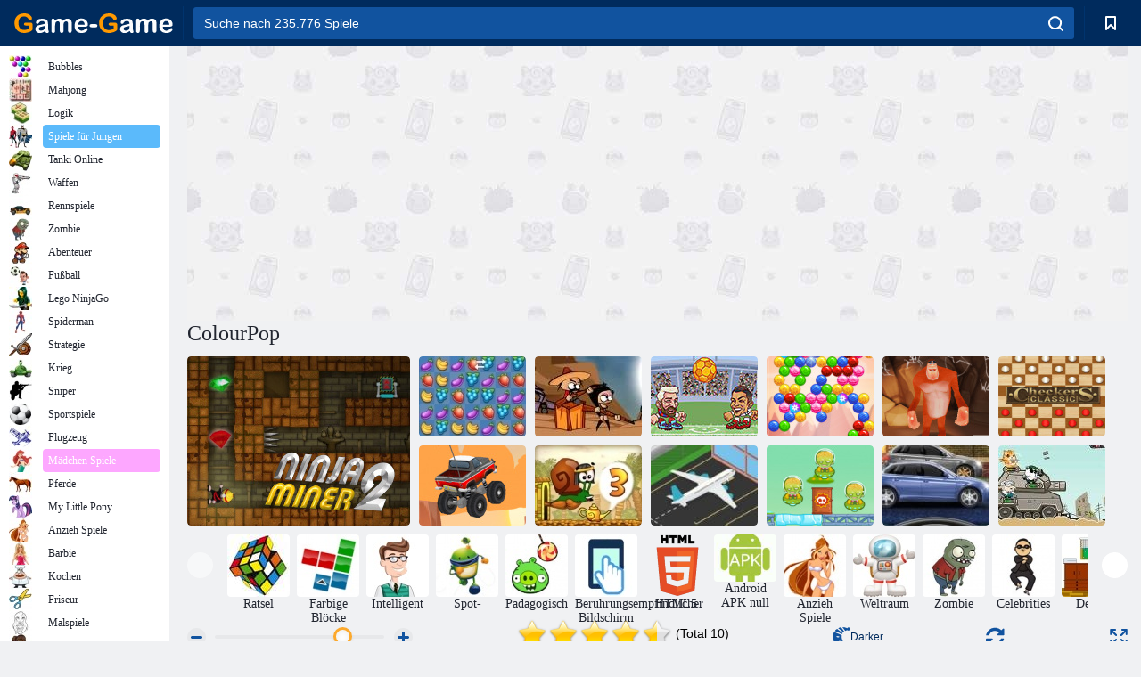

--- FILE ---
content_type: text/html; charset=UTF-8
request_url: https://play.famobi.com/colorpop/A-SU86Z
body_size: 4595
content:
<!doctype html>
<html>
	<head>
		<meta charset="utf-8">
		<meta name="robots" content="index,follow">
		<meta http-equiv="Content-Type" content="text/html; charset=utf-8">
		<meta http-equiv="X-UA-Compatible" content="IE=edge,chrome=1">
		<meta name="viewport" content="initial-scale=1,maximum-scale=1,minimum-scale=1,user-scalable=no,width=device-width,minimal-ui">
		<meta name="apple-mobile-web-app-capable" content="yes">
		<meta name="apple-mobile-web-app-status-bar-style" content="black-translucent">
		<meta name="HandheldFriendly" content="true">
		<meta http-equiv="Cache-Control" content="no-cache, no-store, must-revalidate">

        		<meta property="og:url" 		content="https://play.famobi.com/colorpop/A-SU86Z">
		<meta property="og:type"		content="website">
		<meta property="og:title"		content="Colorpop">
		<meta property="og:description"	content="Play Colorpop">
		<meta property="og:image" 		content="https://img.cdn.famobi.com/portal/html5games/images/tmp/ColorpopTeaser.jpg">
		
		<title>Colorpop</title>
		<style>
		html, body {
			background: #000;
			color: #ff7;
			font: 14px/1.2 Arial, "Helvetica Neue", sans-serif;
			height: 100%;
		}

		.fg-preroll-trigger {
			cursor: pointer;
		}
		</style>
		<link rel="stylesheet" type="text/css" href="/assets/0.2-be677387/css/play.css">
				<link rel="canonical" href="https://play.famobi.com/colorpop">
				<script src="/assets/0.2-be677387/js/helper.js"></script>
		<script>
			famobi_dataLayer = window.famobi_dataLayer || window.dataLayer || [];
		</script>
	</head>
	<body>
		<article itemscope itemtype="http://schema.org/CreativeWork">
	<meta itemprop="name" content="Colorpop">
	<meta itemprop="headline" content="Play &ldquo;Colorpop&rdquo; HTML5 Game directly in your browser">
	<meta itemprop="image" content="https://img.cdn.famobi.com/portal/html5games/images/tmp/ColorpopTeaser.jpg">
	<meta itemprop="thumbnailUrl" content="https://img.cdn.famobi.com/portal/html5games/images/tmp/96/ColorpopTeaser.jpg">
</article>
<script>
(function(){
	var body = document.getElementsByTagName('body')[0],
		gameId = "8aef848b-88ea-4197-b05c-4bca2b996bcd",
		affiliateId = "A-SU86Z",
		portalId = "93d42260-3c31-4339-899b-bfd3d1fe0c79",
		packageId = "colorpop",
		redirectUrl = "https://games.cdn.famobi.com/html5games/c/colorpop/v190/?fg_domain=play.famobi.com&fg_aid=A-SU86Z&fg_uid=8aef848b-88ea-4197-b05c-4bca2b996bcd&fg_pid=93d42260-3c31-4339-899b-bfd3d1fe0c79&fg_beat=872",
		isAffiliateUrl = "0",
		gameTeaser = "https://img.cdn.famobi.com/portal/html5games/images/tmp/ColorpopTeaser.jpg",
		gameHeader = "https://img.cdn.famobi.com/portal/html5games/images/tmp/ColorpopHeader.jpg",
		gameTitle = "Colorpop",
		portalParams = {"cms": {"active": false, "categories": [{"id": "skill", "name": "Skill"}, {"id": "quiz", "name": "Quiz"}, {"id": "match-3", "name": "Match 3"}, {"id": "girls", "name": "Girls"}, {"id": "racing", "name": "Racing"}, {"id": "cars", "name": "Cars"}, {"id": "jump-and-run", "name": "Jump & Run"}, {"id": "puzzle", "name": "Puzzle"}, {"id": "sports", "name": "Sports"}, {"id": "action", "name": "Action"}, {"id": "arcade", "name": "Arcade"}, {"id": "cooking", "name": "Cooking"}, {"id": "bubble-shooter", "name": "Bubble Shooter"}, {"id": "cards", "name": "Card"}], "identifier": "game-gamecomua"}, "logo": "/portal/93d42260-3c31-4339-899b-bfd3d1fe0c79/icon/260x60/58493b7f50367.png", "domains": {"primary": "game-game.com.ua"}, "ad_ingame": true, "cache-buster": "58493b84331c0", "dfp_available": true, "more_games_url": "http://game-game.com.ua", "mcm_network_code": "6154329", "more_games_image": "/portal/93d42260-3c31-4339-899b-bfd3d1fe0c79/more-games-button/600x253/5818b46a4b009.png"},
		adProvider = "dfp",
		preventIFrame = "0",
		redirectTimer = null,
		isInsideFrame = (function() {
			try {
				return window.top !== window.self;
			} catch(e) {
				return true;
			}
		})(),
		isBannerEnabled = "",
		showWebmasterNotification = false,
		isRestricted = "",
		redirectToBlank = isInsideFrame && adProvider === "dfp" && portalParams.ad_ingame && !portalParams.dfp_available,
		
		getUrlParams = function(a, b, c) {
			a = /[?&]?([^=]+)=([^&]*)/g, b = document.location && document.location.search ? document.location.search.split("+").join(" ") : "";
			for (var d = {}; c = a.exec(b);) d[decodeURIComponent(c[1])] = decodeURIComponent(c[2]);
			return d;
		},

		isWrapper =
			true &&
			![
				"A-DENDAAPP",
				"A-MINESKIGAMES",
				"A-TR3Q1",
				"A-MONKEYGAMES-DEV",
				"A-MONKEYGAMES",
				"A-MONKEYGAMES-STAGING",
				"A-MINESKIGAMES-DEV",
				"A-CDTEST",
				"A-7QY40",
				"A-HUAWEIAPP",
				"A-O7SKJ",
				"A-SNAPCHAT",
				"A-AFGBETA",
				"A-YIELDLOVE",
				"A-INY7M",
				"A-HM15W",
				"A-VKGAMES"
			].includes(affiliateId) &&
			!getUrlParams().fg_wT &&
			!isInsideFrame &&
			packageId === "wrapper-game" &&
			!isBannerEnabled &&
			adProvider === "dfp" &&
			portalParams.ad_ingame &&
			portalParams.dfp_available,

		getGameLink = function() {
			return 'https://play.famobi.com/' + packageId + '/' + affiliateId;
		},
		getWrapperGameLink = function() {
			return 'https://play.famobi.com/wrapper/' + packageId + '/' + affiliateId;
		},
		getLinkToGame = function() {
			var originalRef = '';
			var params = getUrlParams();
			if (params.original_ref) {
				originalRef = params.original_ref;
			} else {
				originalRef = document.referrer;
			}
			
			var originalRefParam = '';
			if (originalRef.indexOf('&original_ref') > -1) {
				// preserve original_ref param while preventing endless appending when gameapi redirects to a fresh beat
				originalRefParam = originalRef.substr(originalRef.indexOf('&original_ref') + 1);
				if (originalRefParam.indexOf('&') > -1)
					originalRefParam = originalRefParam.substr(0, originalRefParam.indexOf('&'))
			} else {
				originalRefParam = 'original_ref=' + encodeURIComponent(originalRef);
			}
			redirectUrl = redirectUrl + (redirectUrl.indexOf('?') > -1 ? '&' : '?') + originalRefParam;
			return redirectUrl + (document.location.hash ? document.location.hash : '');
		},
		getHTML = function () {
			var game = {},
				type = '',
				linksLiNode = null,
				linksANode = null,
				linkClassName = '',
				linkText = '';

			var bodyNode = document.getElementsByTagName('body')[0];
			bodyNode.style.margin = 0;

			var fgAppsNode = document.createElement('div');
			fgAppsNode.id = 'fg-apps';

			var gameHeaderNode = document.createElement('div');
			gameHeaderNode.className = 'background';
			gameHeaderNode.style.backgroundImage = 'url(' + gameHeader + ')';
			fgAppsNode.appendChild(gameHeaderNode);

			var articleNode = document.createElement('article');
			var h1Node = document.createElement('h1');
			var titleNode = document.createElement('span');
			titleNode.innerHTML = gameTitle;

			var gameTeaserNode = document.createElement('img');
			gameTeaserNode.src = gameTeaser;
			gameTeaserNode.alt = '';

			h1Node.appendChild(gameTeaserNode);
			h1Node.appendChild(titleNode);

			target = redirectToBlank ? '_blank' : '_self';

			buttonContainerNode = document.createElement('div');
			buttonContainerNode.className = 'buttonContainer';

			buttonNode = document.createElement('a');
			buttonNode.className = 'cta';
			var cancelRedirectTimeout = function () {
				clearTimeout(redirectTimer);
			}
			// do both, doesn't harm
			buttonNode.addEventListener('touchend', cancelRedirectTimeout);
			buttonNode.addEventListener('click', cancelRedirectTimeout);

			buttonNode.setAttribute('href', getGameLink());
			buttonNode.setAttribute('target', target);
			buttonNode.innerHTML = 'Play';
			buttonContainerNode.appendChild(buttonNode);

			articleNode.appendChild(h1Node);
			articleNode.appendChild(buttonContainerNode);

			if (showWebmasterNotification) {
				infoNode = document.createElement('p');
				infoNode.className = 'info';
				infoNode.innerHTML = '<strong>@Webmasters:</strong> Please see the <a href="https://help.famobi.com/#use-games-in-an-iframe" target="_blank">Help section (&quot;I would like to use games in an iFrame - &hellip;&quot;).</a>';
				articleNode.appendChild(infoNode);

				if (affiliateId !== "A1000-1") {
					infoNode = document.createElement('p');
					infoNode.className = 'info';
					infoNode.innerHTML = 'Please make sure that our information is present in your <span style="font-weight: bold">/ads.txt</span> file, <a href="https://help.famobi.com/#\'ads.txt\'-What-is-it-and-why-do-i-need-it?" target="_blank">see more details in this help section (&quot;\'ads.txt\' What is it and why do i need it?&quot;).</a> You will be forwarded in a few seconds&hellip;';
					articleNode.appendChild(infoNode);
				}
			}

			fgAppsNode.appendChild(articleNode);
			bodyNode.appendChild(fgAppsNode);
		}
	;

	// Use dataLayer variables
	famobi_dataLayer.push({
		'event': 'api_redirect',
		'package_id': packageId,
		'affiliate_id': affiliateId,
		'redirect_type': 'game'
	});



	function initRedirect(url) {

		// @TODO  make a business case with google for adx for games inside webview
		if (["A-TDOHN", "A-DOT38"].indexOf(affiliateId) > -1) {
			// CTR policy violation
			redirectToBlank = true;
			showWebmasterNotification = true;
			affiliateId = "A1000-11";
		}

		if (document.referrer.indexOf("game01.ru") !== -1 ||
			document.referrer.indexOf("friv1.net") !== -1 ||
			document.referrer.indexOf("dutchycorp.space") !== -1) {
			// Violating content
			redirectToBlank = true;
			showWebmasterNotification = true;
			affiliateId = "A1000-11";
		}

		if (isInsideFrame && JSON.parse(preventIFrame)) {
			redirectToBlank = true;
		}

		// redirect poki/gamesys traffic to default affiliate (until case solved)
		if (["A-GAMESYS"].indexOf(affiliateId) > -1) {
			affiliateId = "A1000-11";
			window.location.replace(getGameLink());
			return;
		}

		if(isWrapper) {
			let urlParams = '?fg_wT=';

			if(Math.random() < 0.5) {
				urlParams += "A";
				window.location.replace(getWrapperGameLink() + urlParams);
			} else {
				urlParams += "B";
				window.location.replace(getGameLink() + urlParams);
			}
			return;
		}

		// H5 Game Ads AB Test
		// redirect part of traffic to affiliate for testing
		// if ((["solitaire-classic", "smarty-bubbles", "table-tennis-world-tour", "moto-x3m", "8-ball-billiards-classic", "smarty-bubbles-2", "pop-it-3d", "bubble-tower-3d", "zoo-boom", "penalty-shooters-2", "perfect-piano", "lovetester", "stair-race-3d", "bus-parking-3d", "okey-classic", "color-pixel-art-classic", "solitaire-klondike", "onet-connect-classic", "backgammon-classic", "bubble-woods", "element-blocks", "text-twist-2", "totemia-cursed-marbles", "spider-solitaire" ].indexOf(packageId) > -1)
		// 		&& (["A-H5ABTEST",
		// 			"A-AFGBETA",
		// 			"A-DENDAAPP",
		// 			"A-TOS21",
		// 			"A-GAME8-AFG",
		// 			"A-HUAWEIAPP",
		// 			"A-HUAWEI-QUICKAPPS",
		// 			"A-HUAWEI-BROWSER",
		// 			"A-HUAWEI-QUICKAPP-OMNOM",
		// 			"A-HUAWEI-BROWSER-OMNOM",
		// 			"A-GOLLERCEPTE",
		// 			"A-SPORX",
		// 			"A-KBCBANK",
		// 			"A-MINESKIGAMES",
		// 			"A-MINESKIGAMES-DEV",
		// 			"A-CK67R",
		// 			"A-TIKTOK"].indexOf(affiliateId) < 0)
		// 		&& !JSON.parse(isAffiliateUrl)
		// 		&& !isInsideFrame
		//         && portalParams.ad_ingame
		//         && Math.random() < 0.1) {		
		// 	var urlParams = '?original_aid=' + encodeURIComponent(affiliateId);
		// 	affiliateId = "A-H5ABTEST";
		// 	window.location.replace(getGameLink() + urlParams);
		// 	return;
		// }

		if (redirectToBlank) {
			if (affiliateId === "A1000-1" && !JSON.parse(preventIFrame)) {
				affiliateId = "A1000-11";
			}
			getHTML();
			redirectTimer = setTimeout(function() {
				window.top.location = getGameLink();
			}, 15E3);
		} else {
			incrHit(function(){
				window.location.replace(url);
			});
		}
	}

	function incrHit(callback) {
		var newImg = document.createElement('img');
		newImg.src = '/play/hit/' + gameId + '/' + affiliateId;
		newImg.setAttribute('width', "1");
		newImg.setAttribute('height', "1");

		function trackWithGoogleAndContinue() {
			setTimeout(callback, 250);
		}

		if (typeof callback == "function"){
			newImg.onload = trackWithGoogleAndContinue;
			newImg.onerror = trackWithGoogleAndContinue;
		}
		body.appendChild(newImg);
	}

	initRedirect(getLinkToGame());
})();
</script>
<noscript>
	<h2>Redirecting to &ldquo;Colorpop&rdquo;&hellip;</h2>
	<p>
		<a href="https://games.cdn.famobi.com/html5games/c/colorpop/v190/?fg_domain=play.famobi.com&fg_aid=A-SU86Z&fg_uid=8aef848b-88ea-4197-b05c-4bca2b996bcd&fg_pid=93d42260-3c31-4339-899b-bfd3d1fe0c79&fg_beat=872" style="color:#fff">Play this HTML5 Game</a>
		<a href="https://famobi.com/privacy" style="color:#fff">About Privacy at Famobi</a>
	</p>
</noscript>

	</body>
</html>

--- FILE ---
content_type: text/html
request_url: https://games.cdn.famobi.com/html5games/c/colorpop/v190/?fg_domain=play.famobi.com&fg_aid=A-SU86Z&fg_uid=8aef848b-88ea-4197-b05c-4bca2b996bcd&fg_pid=93d42260-3c31-4339-899b-bfd3d1fe0c79&fg_beat=872&original_ref=https%3A%2F%2Fgame-game.com.de%2F169279%2F
body_size: 1598
content:
<!DOCTYPE html>
<html>
<head>
    <meta charset="UTF-8" />
	<meta http-equiv="X-UA-Compatible" content="IE=edge,chrome=1" />
	<title>Colorpop</title>

	<!-- Allow fullscreen mode on iOS devices. (These are Apple specific meta tags.) -->
	<meta name="viewport" content="width=device-width, initial-scale=1.0, maximum-scale=1.0, minimum-scale=1.0, user-scalable=no, minimal-ui" />
	<meta name="apple-mobile-web-app-capable" content="yes" />
	<meta name="apple-mobile-web-app-status-bar-style" content="black" />
	<link rel="apple-touch-icon" sizes="256x256" href="icon-256.png" />
	<meta name="HandheldFriendly" content="true" />

	<!-- Chrome for Android web app tags -->
	<meta name="mobile-web-app-capable" content="yes" />
	<link rel="shortcut icon" sizes="256x256" href="icon-256.png" />

    <!-- All margins and padding must be zero for the canvas to fill the screen. -->
	<style type="text/css">
		* {
			padding: 0;
			margin: 0;
		}
		html, body {
			background: #000;
			color: #fff;
			overflow: hidden;
			touch-action: none;
			-ms-touch-action: none;
		}
		canvas {
			touch-action-delay: none;
			touch-action: none;
			-ms-touch-action: none;
		}
    </style>

	<script>
	    // Package-ID
	    window.famobi_gameID = "colorpop";
	    window.famobi_gameJS = [
	        "jquery-3.4.1.min.js",
	        "c2runtime.js",
	        function(){
	            // Pause and resume on page becoming visible/invisible
	            function onVisibilityChanged() {
	            	if (document.hidden || document.mozHidden || document.webkitHidden || document.msHidden)
	            		cr_setSuspended(true);
	            	else
	            		cr_setSuspended(false);
	            };

	            document.addEventListener("visibilitychange", onVisibilityChanged, false);
	            document.addEventListener("mozvisibilitychange", onVisibilityChanged, false);
	            document.addEventListener("webkitvisibilitychange", onVisibilityChanged, false);
	            document.addEventListener("msvisibilitychange", onVisibilityChanged, false);

	            // Create new runtime using the c2canvas
	            cr_createRuntime("c2canvas");
	        }
	    ];

	    (function (document, url, fgJS, firstJS) {
	            fgJS = document.createElement('script');
	            firstJS = document.getElementsByTagName('script')[0];
	            fgJS.src = url + encodeURIComponent(document.location.href);
	            firstJS.parentNode.insertBefore(fgJS, firstJS);
	    })(document, '/html5games/gameapi/v1.js?e=');
	</script>


</head>

<body>
	<div id="fb-root"></div>

	<!-- The canvas must be inside a div called c2canvasdiv -->
	<div id="c2canvasdiv">

		<!-- The canvas the project will render to.  If you change its ID, don't forget to change the
		ID the runtime looks for in the jQuery events above (ready() and cr_sizeCanvas()). -->
		<canvas id="c2canvas" width="580" height="1000">
			<!-- This text is displayed if the visitor's browser does not support HTML5.
			You can change it, but it is a good idea to link to a description of a browser
			and provide some links to download some popular HTML5-compatible browsers. -->
			<h1>
				Tap and pop same-colored groups of blocks in this highly addictive Match 3 game! Clear the whole field to receive bonus points and collect special power-ups which can help you score even bigger. Tap on the bottom bar to add rows and quickly create huge clusters and try to earn as many points as possible in 60 seconds!
				<br /><br />
				Achtung Suchtgefahr! Tippe auf gleichfarbige Gruppen von Blöcken und lasse sie so schnell du kannst zerplatzen. Du hast in diesem farbenfrohen Match 3 Spiel 60 Sekunden Zeit, um so viele Punkte wie möglich zu erspielen. Tippe auf die Leiste unten, um neue Reihen hinzuzufügen und große Cluster zu bilden. Räume das komplette Feld frei, um Bonuspunkte zu erhalten und benutze die Power-ups auf dem Feld strategisch, um deinen Highscore weiter zu verbessern!
			</h1>
		</canvas>

	</div>
</body>
</html>


--- FILE ---
content_type: text/html; charset=utf-8
request_url: https://www.google.com/recaptcha/api2/aframe
body_size: 140
content:
<!DOCTYPE HTML><html><head><meta http-equiv="content-type" content="text/html; charset=UTF-8"></head><body><script nonce="IhanzGtIjr8UmjJPs2LIow">/** Anti-fraud and anti-abuse applications only. See google.com/recaptcha */ try{var clients={'sodar':'https://pagead2.googlesyndication.com/pagead/sodar?'};window.addEventListener("message",function(a){try{if(a.source===window.parent){var b=JSON.parse(a.data);var c=clients[b['id']];if(c){var d=document.createElement('img');d.src=c+b['params']+'&rc='+(localStorage.getItem("rc::a")?sessionStorage.getItem("rc::b"):"");window.document.body.appendChild(d);sessionStorage.setItem("rc::e",parseInt(sessionStorage.getItem("rc::e")||0)+1);localStorage.setItem("rc::h",'1768593356661');}}}catch(b){}});window.parent.postMessage("_grecaptcha_ready", "*");}catch(b){}</script></body></html>